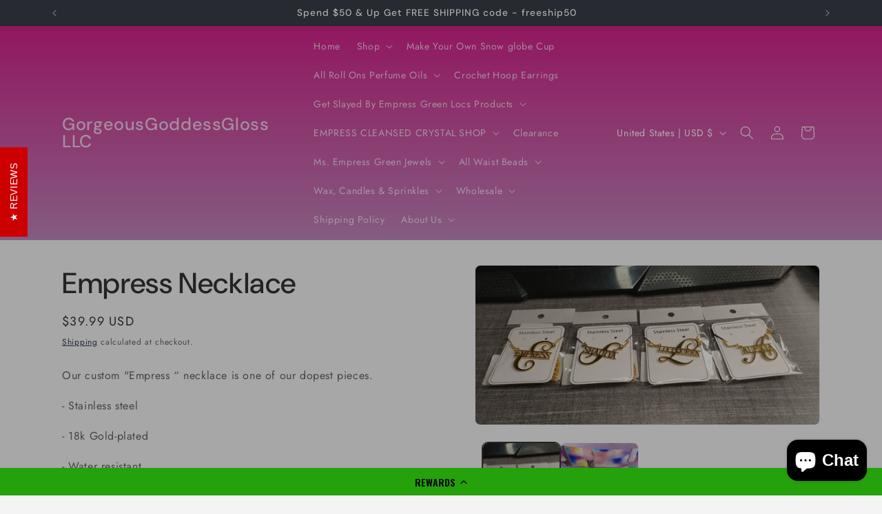

--- FILE ---
content_type: text/html; charset=UTF-8
request_url: https://app.inspon.com/dev-app/backend/api/api.php
body_size: 44
content:
{"product":{"title":"Empress  Necklace","featuredImage":{"id":"gid:\/\/shopify\/ProductImage\/31576401019072"},"options":[{"name":"Style","values":["Empress","LocdQueen","Goddess","Your name"]}],"variants":[{"id":41156642767040,"option1":"Empress","title":"Empress","price":"39.99"},{"id":41841983619264,"option1":"LocdQueen","title":"LocdQueen","price":"39.99"},{"id":41841983652032,"option1":"Goddess","title":"Goddess","price":"39.99"},{"id":41841983684800,"option1":"Your name","title":"Your name","price":"39.99"}]},"collection":[{"title":"Necklace"},{"title":"New Arrivals"}]}